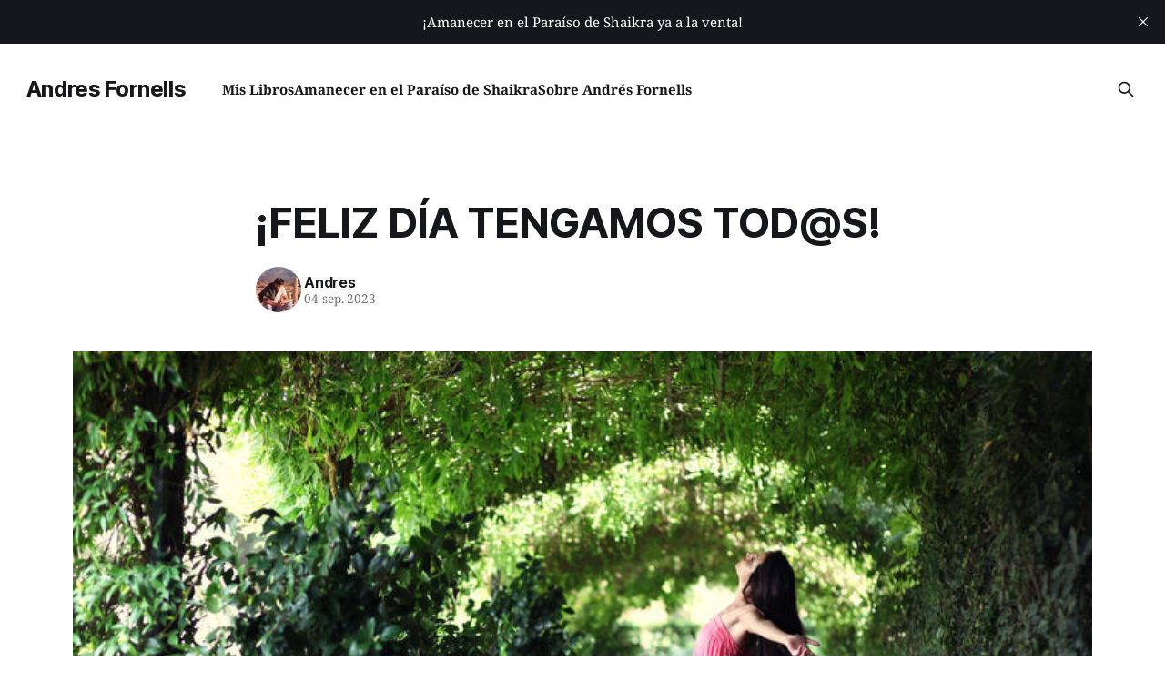

--- FILE ---
content_type: text/html; charset=utf-8
request_url: https://andresfornells.com/feliz-dia-tengamos-tod-s-142/
body_size: 5223
content:
<!DOCTYPE html>
<html lang="es">
<head>

    <title>¡FELIZ DÍA TENGAMOS TOD@S!</title>
    <meta charset="utf-8">
    <meta name="viewport" content="width=device-width, initial-scale=1.0">
    
    <link rel="preload" as="style" href="https://andresfornells.com/assets/built/screen.css?v=13766353bf">
    <link rel="preload" as="script" href="https://andresfornells.com/assets/built/source.js?v=13766353bf">
    
    <link rel="preload" as="font" type="font/woff2" href="https://andresfornells.com/assets/fonts/inter-roman.woff2?v=13766353bf" crossorigin="anonymous">
<style>
    @font-face {
        font-family: "Inter";
        font-style: normal;
        font-weight: 100 900;
        font-display: optional;
        src: url(https://andresfornells.com/assets/fonts/inter-roman.woff2?v=13766353bf) format("woff2");
        unicode-range: U+0000-00FF, U+0131, U+0152-0153, U+02BB-02BC, U+02C6, U+02DA, U+02DC, U+0304, U+0308, U+0329, U+2000-206F, U+2074, U+20AC, U+2122, U+2191, U+2193, U+2212, U+2215, U+FEFF, U+FFFD;
    }
</style>

    <link rel="stylesheet" type="text/css" href="https://andresfornells.com/assets/built/screen.css?v=13766353bf">

    <style>
        :root {
            --background-color: #ffffff
        }
    </style>

    <script>
        /* The script for calculating the color contrast has been taken from
        https://gomakethings.com/dynamically-changing-the-text-color-based-on-background-color-contrast-with-vanilla-js/ */
        var accentColor = getComputedStyle(document.documentElement).getPropertyValue('--background-color');
        accentColor = accentColor.trim().slice(1);

        if (accentColor.length === 3) {
            accentColor = accentColor[0] + accentColor[0] + accentColor[1] + accentColor[1] + accentColor[2] + accentColor[2];
        }

        var r = parseInt(accentColor.substr(0, 2), 16);
        var g = parseInt(accentColor.substr(2, 2), 16);
        var b = parseInt(accentColor.substr(4, 2), 16);
        var yiq = ((r * 299) + (g * 587) + (b * 114)) / 1000;
        var textColor = (yiq >= 128) ? 'dark' : 'light';

        document.documentElement.className = `has-${textColor}-text`;
    </script>

    <link rel="icon" href="https://andresfornells.com/content/images/size/w256h256/format/png/2023/02/andresfornels-logo.svg" type="image/png">
    <link rel="canonical" href="https://andresfornells.com/feliz-dia-tengamos-tod-s-142/">
    <meta name="referrer" content="no-referrer-when-downgrade">
    
    <meta property="og:site_name" content="Andres Fornells">
    <meta property="og:type" content="article">
    <meta property="og:title" content="¡FELIZ DÍA TENGAMOS TOD@S!">
    <meta property="og:description" content="Blog personal del escritor español">
    <meta property="og:url" content="https://andresfornells.com/feliz-dia-tengamos-tod-s-142/">
    <meta property="og:image" content="https://andresfornells.com/content/images/2023/09/sep.png">
    <meta property="article:published_time" content="2023-09-04T07:35:58.000Z">
    <meta property="article:modified_time" content="2023-09-04T07:35:58.000Z">
    
    <meta property="article:publisher" content="https://www.facebook.com/AndresFornellsAutor">
    <meta property="article:author" content="https://www.facebook.com/AndresFornellsAutor">
    <meta name="twitter:card" content="summary_large_image">
    <meta name="twitter:title" content="¡FELIZ DÍA TENGAMOS TOD@S!">
    <meta name="twitter:description" content="Blog personal del escritor español">
    <meta name="twitter:url" content="https://andresfornells.com/feliz-dia-tengamos-tod-s-142/">
    <meta name="twitter:image" content="https://andresfornells.com/content/images/2023/09/sep.png">
    <meta name="twitter:label1" content="Written by">
    <meta name="twitter:data1" content="Andres">
    <meta name="twitter:label2" content="Filed under">
    <meta name="twitter:data2" content="">
    <meta name="twitter:site" content="@AndresFornells">
    <meta name="twitter:creator" content="@AndresFornells">
    <meta property="og:image:width" content="763">
    <meta property="og:image:height" content="510">
    
    <script type="application/ld+json">
{
    "@context": "https://schema.org",
    "@type": "Article",
    "publisher": {
        "@type": "Organization",
        "name": "Andres Fornells",
        "url": "https://andresfornells.com/",
        "logo": {
            "@type": "ImageObject",
            "url": "https://andresfornells.com/content/images/size/w256h256/format/png/2023/02/andresfornels-logo.svg",
            "width": 60,
            "height": 60
        }
    },
    "author": {
        "@type": "Person",
        "name": "Andres",
        "image": {
            "@type": "ImageObject",
            "url": "https://andresfornells.com/content/images/2024/01/fofo-Autor.png",
            "width": 240,
            "height": 240
        },
        "url": "https://andresfornells.com/author/andres/",
        "sameAs": [
            "https://www.andresfornells.com",
            "https://www.facebook.com/AndresFornellsAutor",
            "https://x.com/AndresFornells"
        ]
    },
    "headline": "¡FELIZ DÍA TENGAMOS TOD@S!",
    "url": "https://andresfornells.com/feliz-dia-tengamos-tod-s-142/",
    "datePublished": "2023-09-04T07:35:58.000Z",
    "dateModified": "2023-09-04T07:35:58.000Z",
    "image": {
        "@type": "ImageObject",
        "url": "https://andresfornells.com/content/images/2023/09/sep.png",
        "width": 763,
        "height": 510
    },
    "mainEntityOfPage": "https://andresfornells.com/feliz-dia-tengamos-tod-s-142/"
}
    </script>

    <meta name="generator" content="Ghost 6.10">
    <link rel="alternate" type="application/rss+xml" title="Andres Fornells" href="https://andresfornells.com/rss/">
    
    <script defer src="https://cdn.jsdelivr.net/ghost/sodo-search@~1.8/umd/sodo-search.min.js" data-key="f3540c4d31a3cd4e91084e7834" data-styles="https://cdn.jsdelivr.net/ghost/sodo-search@~1.8/umd/main.css" data-sodo-search="https://andres-fornells.ghost.io/" data-locale="es" crossorigin="anonymous"></script>
    <script defer src="https://cdn.jsdelivr.net/ghost/announcement-bar@~1.1/umd/announcement-bar.min.js" data-announcement-bar="https://andresfornells.com/" data-api-url="https://andresfornells.com/members/api/announcement/" crossorigin="anonymous"></script>
    <link href="https://andresfornells.com/webmentions/receive/" rel="webmention">
    <script defer src="/public/cards.min.js?v=13766353bf"></script><style>:root {--ghost-accent-color: #020f1f;}</style>
    <link rel="stylesheet" type="text/css" href="/public/cards.min.css?v=13766353bf">
    <!-- Google tag (gtag.js) -->
<script async src="https://www.googletagmanager.com/gtag/js?id=G-9Z7M8NPYHH"></script>
<script>
  window.dataLayer = window.dataLayer || [];
  function gtag(){dataLayer.push(arguments);}
  gtag('js', new Date());

  gtag('config', 'G-9Z7M8NPYHH');
</script>
    <link rel="preconnect" href="https://fonts.bunny.net"><link rel="stylesheet" href="https://fonts.bunny.net/css?family=noto-serif:400,700"><style>:root {--gh-font-body: Noto Serif;}</style>

</head>
<body class="post-template tag-hash-import-2024-01-08-15-47 gh-font-body-noto-serif has-sans-title has-sans-body">

<div class="gh-viewport">
    
    <header id="gh-navigation" class="gh-navigation is-left-logo gh-outer">
    <div class="gh-navigation-inner gh-inner">

        <div class="gh-navigation-brand">
            <a class="gh-navigation-logo is-title" href="https://andresfornells.com">
                    Andres Fornells
            </a>
            <button class="gh-search gh-icon-button" aria-label="Search this site" data-ghost-search>
    <svg xmlns="http://www.w3.org/2000/svg" fill="none" viewBox="0 0 24 24" stroke="currentColor" stroke-width="2" width="20" height="20"><path stroke-linecap="round" stroke-linejoin="round" d="M21 21l-6-6m2-5a7 7 0 11-14 0 7 7 0 0114 0z"></path></svg></button>            <button class="gh-burger gh-icon-button" aria-label="Menu">
                <svg xmlns="http://www.w3.org/2000/svg" width="24" height="24" fill="currentColor" viewBox="0 0 256 256"><path d="M224,128a8,8,0,0,1-8,8H40a8,8,0,0,1,0-16H216A8,8,0,0,1,224,128ZM40,72H216a8,8,0,0,0,0-16H40a8,8,0,0,0,0,16ZM216,184H40a8,8,0,0,0,0,16H216a8,8,0,0,0,0-16Z"></path></svg>                <svg xmlns="http://www.w3.org/2000/svg" width="24" height="24" fill="currentColor" viewBox="0 0 256 256"><path d="M205.66,194.34a8,8,0,0,1-11.32,11.32L128,139.31,61.66,205.66a8,8,0,0,1-11.32-11.32L116.69,128,50.34,61.66A8,8,0,0,1,61.66,50.34L128,116.69l66.34-66.35a8,8,0,0,1,11.32,11.32L139.31,128Z"></path></svg>            </button>
        </div>

        <nav class="gh-navigation-menu">
            <ul class="nav">
    <li class="nav-mis-libros"><a href="https://andresfornells.com/libros/">Mis Libros</a></li>
    <li class="nav-amanecer-en-el-paraiso-de-shaikra"><a href="https://andresfornells.com/amanecer-en-el-paraiso-de-shaikra/">Amanecer en el Paraíso de Shaikra</a></li>
    <li class="nav-sobre-andres-fornells"><a href="https://andresfornells.com/about/">Sobre Andrés Fornells</a></li>
</ul>

        </nav>

        <div class="gh-navigation-actions">
                    <button class="gh-search gh-icon-button" aria-label="Search this site" data-ghost-search>
    <svg xmlns="http://www.w3.org/2000/svg" fill="none" viewBox="0 0 24 24" stroke="currentColor" stroke-width="2" width="20" height="20"><path stroke-linecap="round" stroke-linejoin="round" d="M21 21l-6-6m2-5a7 7 0 11-14 0 7 7 0 0114 0z"></path></svg></button>        </div>

    </div>
</header>

    

<main class="gh-main">

    <article class="gh-article post tag-hash-import-2024-01-08-15-47">

        <header class="gh-article-header gh-canvas">

            <h1 class="gh-article-title is-title">¡FELIZ DÍA TENGAMOS TOD@S!</h1>

            <div class="gh-article-meta">
                <div class="gh-article-author-image instapaper_ignore">
                            <a href="/author/andres/">
                                <img class="author-profile-image" src="/content/images/size/w160/2024/01/fofo-Autor.png" alt="Andres">
                            </a>
                </div>
                <div class="gh-article-meta-wrapper">
                    <h4 class="gh-article-author-name"><a href="/author/andres/">Andres</a></h4>
                    <div class="gh-article-meta-content">
                        <time class="gh-article-meta-date" datetime="2023-09-04">04 sep. 2023</time>
                    </div>
                </div>
            </div>

                <figure class="gh-article-image">
        <img
            srcset="/content/images/size/w320/2023/09/sep.png 320w,
                    /content/images/size/w600/2023/09/sep.png 600w,
                    /content/images/size/w960/2023/09/sep.png 960w,
                    /content/images/size/w1200/2023/09/sep.png 1200w,
                    /content/images/size/w2000/2023/09/sep.png 2000w"
            sizes="(max-width: 1200px) 100vw, 1120px"
            src="/content/images/size/w1200/2023/09/sep.png"
            alt="¡FELIZ DÍA TENGAMOS TOD@S!"
        >
    </figure>

        </header>

        <section class="gh-content gh-canvas is-body">
            
        </section>

    </article>


</main>


            <section class="gh-container is-grid gh-outer">
                <div class="gh-container-inner gh-inner">
                    <h2 class="gh-container-title">Read more</h2>
                    <div class="gh-feed">
                            <article class="gh-card post">
    <a class="gh-card-link" href="/los-que-robaron-a-aquellos-que-habian-robado-antes-historia/">
            <figure class="gh-card-image">
                <img
                    srcset="/content/images/size/w160/format/webp/2026/01/OIP.webp 160w,
                            /content/images/size/w320/format/webp/2026/01/OIP.webp 320w,
                            /content/images/size/w600/format/webp/2026/01/OIP.webp 600w,
                            /content/images/size/w960/format/webp/2026/01/OIP.webp 960w,
                            /content/images/size/w1200/format/webp/2026/01/OIP.webp 1200w,
                            /content/images/size/w2000/format/webp/2026/01/OIP.webp 2000w"
                    sizes="320px"
                    src="/content/images/size/w600/2026/01/OIP.webp"
                    alt="LOS QUE ROBARON A AQUELLOS QUE HABÍAN ROBADO ANTES (HISTORIA)"
                    loading="lazy"
                >
            </figure>
        <div class="gh-card-wrapper">
            <h3 class="gh-card-title is-title">LOS QUE ROBARON A AQUELLOS QUE HABÍAN ROBADO ANTES (HISTORIA)</h3>
                    <p class="gh-card-excerpt is-body">La migración masiva de colonos se adueñó del Oeste americano, creo nuevas ciudades y rutas (ferrocarriles), la agricultura y ganadería intensivas, y el desarrollo industrial, a costa de la opresión, desplazamiento y expropiación a las tribus nativas.

Seguramente ellos no sabían, y muy posiblemente tampoco les habría interesado saberlo que</p>
            <footer class="gh-card-meta">
<!--
             -->                    <time class="gh-card-date" datetime="2026-01-08">08 ene. 2026</time>
                <!--
         --></footer>
        </div>
    </a>
</article>
                            <article class="gh-card post">
    <a class="gh-card-link" href="/esos-buenos-propositos-de-todos-los-comienzos-de-ano-nuevo-actualidad/">
            <figure class="gh-card-image">
                <img
                    srcset="/content/images/size/w160/format/webp/2025/01/_3dd11000-4fa8-44ab-a2de-c15edf87203c.jpg 160w,
                            /content/images/size/w320/format/webp/2025/01/_3dd11000-4fa8-44ab-a2de-c15edf87203c.jpg 320w,
                            /content/images/size/w600/format/webp/2025/01/_3dd11000-4fa8-44ab-a2de-c15edf87203c.jpg 600w,
                            /content/images/size/w960/format/webp/2025/01/_3dd11000-4fa8-44ab-a2de-c15edf87203c.jpg 960w,
                            /content/images/size/w1200/format/webp/2025/01/_3dd11000-4fa8-44ab-a2de-c15edf87203c.jpg 1200w,
                            /content/images/size/w2000/format/webp/2025/01/_3dd11000-4fa8-44ab-a2de-c15edf87203c.jpg 2000w"
                    sizes="320px"
                    src="/content/images/size/w600/2025/01/_3dd11000-4fa8-44ab-a2de-c15edf87203c.jpg"
                    alt="ESOS BUENOS PROPÓSITOS DE TODOS LOS COMIENZOS DE AÑO NUEVO (MICRORRELATO)"
                    loading="lazy"
                >
            </figure>
        <div class="gh-card-wrapper">
            <h3 class="gh-card-title is-title">ESOS BUENOS PROPÓSITOS DE TODOS LOS COMIENZOS DE AÑO NUEVO (MICRORRELATO)</h3>
                    <p class="gh-card-excerpt is-body">Esta mañana, camino del trabajo, con los ojos bien abiertos, he ido observando a todos los seres humanos que, conmigo, ocupan espacio dentro de este mundo tan contaminado, superpoblado y, mayoritariamente poco amable y solidario.
Y he visto a un hombre con el cigarrillo en sus labios mostrando cierto aire</p>
            <footer class="gh-card-meta">
<!--
             -->                    <time class="gh-card-date" datetime="2026-01-07">07 ene. 2026</time>
                <!--
         --></footer>
        </div>
    </a>
</article>
                            <article class="gh-card post">
    <a class="gh-card-link" href="/2018-ano-nuevo-vida-nueva-actualidad/">
            <figure class="gh-card-image">
                <img
                    srcset="/content/images/size/w160/format/webp/2025/01/_63b24c69-c703-4c39-b804-8608bb6ed1d9.jpg 160w,
                            /content/images/size/w320/format/webp/2025/01/_63b24c69-c703-4c39-b804-8608bb6ed1d9.jpg 320w,
                            /content/images/size/w600/format/webp/2025/01/_63b24c69-c703-4c39-b804-8608bb6ed1d9.jpg 600w,
                            /content/images/size/w960/format/webp/2025/01/_63b24c69-c703-4c39-b804-8608bb6ed1d9.jpg 960w,
                            /content/images/size/w1200/format/webp/2025/01/_63b24c69-c703-4c39-b804-8608bb6ed1d9.jpg 1200w,
                            /content/images/size/w2000/format/webp/2025/01/_63b24c69-c703-4c39-b804-8608bb6ed1d9.jpg 2000w"
                    sizes="320px"
                    src="/content/images/size/w600/2025/01/_63b24c69-c703-4c39-b804-8608bb6ed1d9.jpg"
                    alt="2026 AÑO NUEVO, VIDA NUEVA (MICRORRELATO)"
                    loading="lazy"
                >
            </figure>
        <div class="gh-card-wrapper">
            <h3 class="gh-card-title is-title">2026 AÑO NUEVO, VIDA NUEVA (MICRORRELATO)</h3>
                    <p class="gh-card-excerpt is-body">Todos los años, los terrícolas consumistas que sobrevivimos a ese estúpido tragarse doce uvas en un tiempo que, a ritmo normal, solo nos tragaríamos tres, nos hacemos un buen número de propósitos para el nuevo año que comienza. Los más habituales son: dejar de fumar los fumadores, de beber los</p>
            <footer class="gh-card-meta">
<!--
             -->                    <time class="gh-card-date" datetime="2026-01-07">07 ene. 2026</time>
                <!--
         --></footer>
        </div>
    </a>
</article>
                            <article class="gh-card post">
    <a class="gh-card-link" href="/hola-bienvenidos-queridos-reyes-magos-actualidad/">
            <figure class="gh-card-image">
                <img
                    srcset="/content/images/size/w160/format/webp/2025/01/1-reyes-magos-melchor-gaspar-y-baltasar-three-kings-the-three-wise-men-28.jpg 160w,
                            /content/images/size/w320/format/webp/2025/01/1-reyes-magos-melchor-gaspar-y-baltasar-three-kings-the-three-wise-men-28.jpg 320w,
                            /content/images/size/w600/format/webp/2025/01/1-reyes-magos-melchor-gaspar-y-baltasar-three-kings-the-three-wise-men-28.jpg 600w,
                            /content/images/size/w960/format/webp/2025/01/1-reyes-magos-melchor-gaspar-y-baltasar-three-kings-the-three-wise-men-28.jpg 960w,
                            /content/images/size/w1200/format/webp/2025/01/1-reyes-magos-melchor-gaspar-y-baltasar-three-kings-the-three-wise-men-28.jpg 1200w,
                            /content/images/size/w2000/format/webp/2025/01/1-reyes-magos-melchor-gaspar-y-baltasar-three-kings-the-three-wise-men-28.jpg 2000w"
                    sizes="320px"
                    src="/content/images/size/w600/2025/01/1-reyes-magos-melchor-gaspar-y-baltasar-three-kings-the-three-wise-men-28.jpg"
                    alt="HOLA, BIENVENIDOS QUERIDOS REYES MAGOS (ACTUALIDAD)"
                    loading="lazy"
                >
            </figure>
        <div class="gh-card-wrapper">
            <h3 class="gh-card-title is-title">HOLA, BIENVENIDOS QUERIDOS REYES MAGOS (ACTUALIDAD)</h3>
                    <p class="gh-card-excerpt is-body">Bellísima historia. Vosotros, tres hombres ricos y sabios vinisteis desde tierras muy lejanas guiados todo el tiempo por una rutilante estrella, a traerle a un niño pobre nacido en un frío y cochambroso establo,  unos valiosos regalos: oro, incienso y mirra que debieron contentar muchísimos a sus necesitados y marginados</p>
            <footer class="gh-card-meta">
<!--
             -->                    <time class="gh-card-date" datetime="2026-01-06">06 ene. 2026</time>
                <!--
         --></footer>
        </div>
    </a>
</article>
                    </div>
                </div>
            </section>

    
    <footer class="gh-footer gh-outer">
    <div class="gh-footer-inner gh-inner">

        <div class="gh-footer-bar">
            <span class="gh-footer-logo is-title">
                    Andres Fornells
            </span>
            <nav class="gh-footer-menu">
                
            </nav>
            <div class="gh-footer-copyright">
                Powered by <a href="https://ghost.org/" target="_blank" rel="noopener">Ghost</a>
            </div>
        </div>


    </div>
</footer>    
</div>

    <div class="pswp" tabindex="-1" role="dialog" aria-hidden="true">
    <div class="pswp__bg"></div>

    <div class="pswp__scroll-wrap">
        <div class="pswp__container">
            <div class="pswp__item"></div>
            <div class="pswp__item"></div>
            <div class="pswp__item"></div>
        </div>

        <div class="pswp__ui pswp__ui--hidden">
            <div class="pswp__top-bar">
                <div class="pswp__counter"></div>

                <button class="pswp__button pswp__button--close" title="Close (Esc)"></button>
                <button class="pswp__button pswp__button--share" title="Share"></button>
                <button class="pswp__button pswp__button--fs" title="Toggle fullscreen"></button>
                <button class="pswp__button pswp__button--zoom" title="Zoom in/out"></button>

                <div class="pswp__preloader">
                    <div class="pswp__preloader__icn">
                        <div class="pswp__preloader__cut">
                            <div class="pswp__preloader__donut"></div>
                        </div>
                    </div>
                </div>
            </div>

            <div class="pswp__share-modal pswp__share-modal--hidden pswp__single-tap">
                <div class="pswp__share-tooltip"></div>
            </div>

            <button class="pswp__button pswp__button--arrow--left" title="Previous (arrow left)"></button>
            <button class="pswp__button pswp__button--arrow--right" title="Next (arrow right)"></button>

            <div class="pswp__caption">
                <div class="pswp__caption__center"></div>
            </div>
        </div>
    </div>
</div>
<script src="https://andresfornells.com/assets/built/source.js?v=13766353bf"></script>



</body>
</html>
